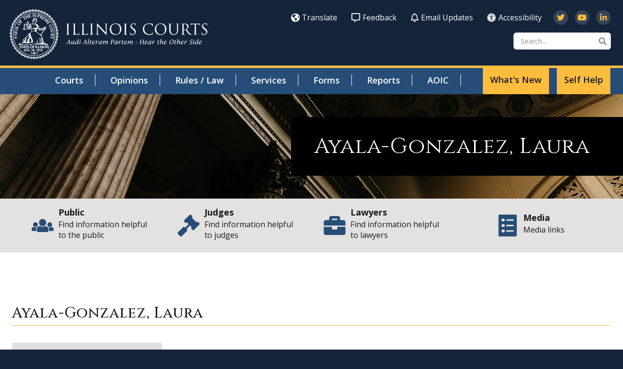

--- FILE ---
content_type: text/html; charset=utf-8
request_url: https://www.illinoiscourts.gov/justice/972/Laura-Ayala-Gonzalez/justice/
body_size: 50062
content:


<!doctype html>
<!--[if IE 9]><html class="lt-ie10" lang="en" > <![endif]-->
<html class="no-js" lang="en">

<head id="Head1"><title>
	 Ayala-Gonzalez,  Laura | State of Illinois Office of the Illinois Courts
</title>
<meta name="keywords" content="Illinois Courts" />
<meta name="description" content="[Plugin:~/views/courts/judge-detail.ascx]﻿" />
<meta property="og:type" content="website">
<meta property="og:site_name" content="Administrative Office of the Illinois Courts">
<meta property="og:title" content="Administrative Office of the Illinois Courts">
<meta property="og:description" content=" Administrative Office of the Illinois Courts contains Supreme, Appellate and Circuit Court information, including judges, and the opinions of the Supreme and Appellate Courts." />
<meta property="og:image" content="https://ilcourtsaudio.blob.core.windows.net/antilles-resources/resources/d590ff4d-7a34-4b61-9c6e-054a99284f8e/courts-og-image.jpg ">
<meta property="og:image:alt" content="Illinois Courts">
<meta property="og:locale" content="en_US" />
<meta property="og:url" content="https://www.illinoiscourts.gov/">

<script type='application/ld+json'> 
{
  "@context": "http://www.schema.org",
  "@type": ["WebSite", "LocalBusiness"],
  "name": "Administrative Office of the Illinois Courts",
  "alternateName": "Illinois Courts",
  "url": "https://www.illinoiscourts.gov/",
"description": " Administrative Office of the Illinois Courts contains Supreme, Appellate and Circuit Court information, including judges, and the opinions of the Supreme and Appellate Courts.",
  "logo": " https://ilcourtsaudio.blob.core.windows.net/antilles-resources/resources/78b4f313-0741-4665-a575-32fe7a373e11/il-courts-logo-200.png",
  "image": "https://ilcourtsaudio.blob.core.windows.net/antilles-resources/resources/d590ff4d-7a34-4b61-9c6e-054a99284f8e/courts-og-image.jpg",
  "telephone": " 217-726-5988",
  "maps": "https://goo.gl/maps/bQK1roxF6FB9Aiw27",
  "address": {
    	    "@type": "PostalAddress",
"addressCountry": "United States",
    	    "streetAddress": "3101 Old Jacksonville Road",
    	    "addressLocality": "Springfield",
    	    "addressRegion": "IL",
    	    "postalCode": "62704",
            "telephone" : "217-558-4490", 
     "geo": {
    "@type": "GeoCoordinates",
    "latitude": "39.787660221345845",
    "longitude": "-89.7125286269879"          }
          }
}
}}
</script>
<!-- Google tag (gtag.js) -->
<script async src="https://www.googletagmanager.com/gtag/js?id=G-H9JNJ7SCX8"></script>
<script>
  window.dataLayer = window.dataLayer || [];
  function gtag(){dataLayer.push(arguments);}
  gtag('js', new Date());

  gtag('config', 'G-H9JNJ7SCX8');
</script><meta name="google-site-verification" content="" /><meta name="msvalidate.01" content="D37F83595B3F111B96066F5A32B8B947" /><link rel="shortcut icon" href="/favicon.png" />
<link rel="apple-touch-icon" href="/apple-touch-icon.png" />
<link rel="msapplication-TileColor" content="#254d77" />
<link rel="msapplication-TileImage" href="/windows-tile-icon.png" />

<meta name="robots" content="index, follow" />
<meta name="googlebot" content="index, follow" />
<meta name="msnbot" content="index, follow" />
<meta name="teoma" content="index, follow" />


<script>
        (function (i, s, o, g, r, a, m) {
            i['GoogleAnalyticsObject'] = r; i[r] = i[r] || function () {
                (i[r].q = i[r].q || []).push(arguments)
            }, i[r].l = 1 * new Date(); a = s.createElement(o),
            m = s.getElementsByTagName(o)[0]; a.async = 1; a.src = g; m.parentNode.insertBefore(a, m)
        })(window, document, 'script', '//www.google-analytics.com/analytics.js', 'ga');

        ga('create', 'UA-197477230-1', 'illinoiscourts.gov');
        ga('send', 'pageview');
</script>

<!-- Google Tag Manager -->

<script>(function(w,d,s,l,i){w[l]=w[l]||[];w[l].push({'gtm.start':
new Date().getTime(),event:'gtm.js'});var f=d.getElementsByTagName(s)[0],
j=d.createElement(s),dl=l!='dataLayer'?'&l='+l:'';j.async=true;j.src=
'//www.googletagmanager.com/gtm.js?id='+i+dl;f.parentNode.insertBefore(j,f);
})(window,document,'script','dataLayer','GTM-KF9CVNC');</script>
<!-- End Google Tag Manager -->




<!-- css -->


<link rel="preconnect" href="https://fonts.googleapis.com">
<link rel="preconnect" href="https://fonts.gstatic.com" crossorigin>
<link href="https://fonts.googleapis.com/css2?family=Cinzel:wght@400;500;600;700;800;900&family=Open+Sans:ital,wght@0,300;0,400;0,500;0,600;0,700;0,800;1,300;1,400;1,500;1,600;1,700;1,800&display=swap" rel="stylesheet">

<link rel="stylesheet" href="https://cdnjs.cloudflare.com/ajax/libs/font-awesome/4.7.0/css/font-awesome.min.css">
<link rel="stylesheet" href="https://cdnjs.cloudflare.com/ajax/libs/font-awesome/5.9.0/css/all.min.css" integrity="sha512-q3eWabyZPc1XTCmF+8/LuE1ozpg5xxn7iO89yfSOd5/oKvyqLngoNGsx8jq92Y8eXJ/IRxQbEC+FGSYxtk2oiw==" crossorigin="anonymous" referrerpolicy="no-referrer" />


<link id="head_css_prodmain" rel="stylesheet" media="screen" href="/themes/ilcourts/assets/dist/css/main.min.css?v=01252026115226"></link>





<link id="head_css_prodsubpage" rel="stylesheet" media="screen" href="/themes/ilcourts/assets/dist/css/subpage.min.css?v=01252026115226"></link>

<meta charset="utf-8">
<meta http-equiv="X-UA-Compatible" content="IE=Edge,chrome=1">

<meta name="author" content="State of Illinois Office of the Illinois Courts">
<meta name="viewport" content="width=device-width, initial-scale=1.0">
<meta name="apple-mobile-web-app-title" content="State of Illinois Office of the Illinois Courts">

<!-- icons -->
<!-- Generate from https://realfavicongenerator.net/ -->
<link rel="apple-touch-icon" sizes="180x180" href="/themes/ilcourts/assets/dist/images/icons/apple-touch-icon.png">
<link rel="icon" type="image/png" sizes="32x32" href="/themes/ilcourts/assets/dist/images/icons/favicon-32x32.png">
<link rel="icon" type="image/png" sizes="16x16" href="/themes/ilcourts/assets/dist/images/icons/favicon-16x16.png">
<link rel="mask-icon" href="/themes/ilcourts/assets/dist/images/icons/safari-pinned-tab.svg" color="#5bbad5">
<link rel="shortcut icon" href="/themes/ilcourts/assets/dist/images/icons/favicon.png">
<meta name="msapplication-TileColor" content="#00aba9">
<meta name="msapplication-config" content="/themes/ilcourts/assets/dist/images/icons/browserconfig.xml">
<meta name="theme-color" content="#ffffff">

<!--[if lt IE 9]>
  <script src="//cdnjs.cloudflare.com/ajax/libs/html5shiv/3.7/html5shiv.js"></script>
<![endif]-->

<!-- font awesome -->
<!-- <script type="text/javascript">
  window.FontAwesomeConfig = { searchPseudoElements: true }
</script> -->
<!-- <script defer src="//use.fontawesome.com/releases/v5.0.6/js/all.js"></script> -->
</head>

<body id="body1" class="subpage subpage-wide justice">
  



<noscript><iframe src='https://www.googletagmanager.com/ns.html?id=" & GoogleGTMID & "' height='0' width='0' style='display:none;visibility:hidden'></iframe></noscript>


  

<!--[if lte IE 9]>
  <div class="ie-bar">
    <p>You are using an unsupported browser. Some web functions may not work correctly. <span><a href="http://browsehappy.com/" target="_blank">Please update your browser for the best user experience</a></span></p>
  </div>
<![endif]-->
  


  <form method="post" action="./" id="form1">
<div class="aspNetHidden">
<input type="hidden" name="__EVENTTARGET" id="__EVENTTARGET" value="" />
<input type="hidden" name="__EVENTARGUMENT" id="__EVENTARGUMENT" value="" />
<input type="hidden" name="__VIEWSTATE" id="__VIEWSTATE" value="/[base64]/dj0wMTI1MjAyNjExNTIyNh8CZ2QCCw8WBB8DBUEvdGhlbWVzL2lsY291cnRzL2Fzc2V0cy9kaXN0L2Nzcy9zdWJwYWdlLm1pbi5jc3M/[base64]/[base64]/[base64]/[base64]/[base64]/[base64]" />
</div>

<script type="text/javascript">
//<![CDATA[
var theForm = document.forms['form1'];
if (!theForm) {
    theForm = document.form1;
}
function __doPostBack(eventTarget, eventArgument) {
    if (!theForm.onsubmit || (theForm.onsubmit() != false)) {
        theForm.__EVENTTARGET.value = eventTarget;
        theForm.__EVENTARGUMENT.value = eventArgument;
        theForm.submit();
    }
}
//]]>
</script>


<script src="/WebResource.axd?d=NVlYJAC0uow_47DJygg0npkLWPUbE2xFhCW9o90_1G0mpgubBvzBPa7-dNoaiIgNrK_mecaWDOmzAy9RUhwxLqVBQuiCK8pMtzsIHYLfzck1&amp;t=638901356248157332" type="text/javascript"></script>


<script src="/ScriptResource.axd?d=ciikXuXFNqbSfck1rsAbJtdiynJozHsZykGnoxpCqJbNm022UEymI_uE6eFPz4ASabr4upHbPEWREt9HbxxFIj6FV6jylk6Ai2vM4maBB2NTu_Xe1no-6IRhrDij9dPQrXcBJOgBeRcQTqIhg9ZT_VHL8nKsiBfnyxyRVKZDynA1&amp;t=5c0e0825" type="text/javascript"></script>
<script src="/ScriptResource.axd?d=s7nnm99T5EcKSUeNNsA2dMx4th00J_t2kHFoFUN1DCJz3er_bdTaV8W-bUF7j0sdTC0nc26BsHMdpwBl_hEm-O-KgSY8C0JnMxLW2ZRE5ppDyImZIyF0TaylvLcthRe9oe7PlmBvINWyha75faoQJAlh1JnmuqEXvCDabsZBGY3Wa4VER8_5BX_sHpL3viDa0&amp;t=5c0e0825" type="text/javascript"></script>
<div class="aspNetHidden">

	<input type="hidden" name="__VIEWSTATEGENERATOR" id="__VIEWSTATEGENERATOR" value="66677877" />
</div>
    <script type="text/javascript">
//<![CDATA[
Sys.WebForms.PageRequestManager._initialize('ctl00$sm1', 'form1', [], [], [], 90, 'ctl00');
//]]>
</script>


    

<a class="skipcontent" href="#main" tabindex="0">Skip to Main Content</a>


<script type="text/javascript" src="/views/alerts/alerts.js" defer="defer"></script>
<link rel="stylesheet" type="text/css" href="/views/alerts/alerts.css">


<header class="primary" id="header">

  <div class="branding">
    
    <div id="header_brandingSP">
	
      <a href="/" aria-label="State of Illinois Office of the Illinois Courts"><span class="logo"></span></a>
    
</div>
  </div>

  <span class="nav-open" aria-label="Open Main Navigation" title="Open Main Navigation"></span>
  <span class="nav-close" aria-label="Close Main Navigation" title="Close Main Navigation"></span>

  <div class="nav-wrap">
    
    <nav class="nav-global" aria-label="Global Navigation" title="Global Navigation">
      <ul class="nav-global-list">

            
            <li><a href="/translate" target="_parent" class="translate"><span class="fas fa-globe-americas"></span>Translate</a></li>

            
        
            
            <li><a href="/feedback" target="_parent" class="translate"><span class="far fa-comment-alt"></span>Feedback</a></li>

            
        
            
            <li><a href="/email-lists/subscribe" target="_parent" class="translate"><span class="far fa-bell"></span>Email Updates</a></li>

            
        
            
            <li><a href="https://doit.illinois.gov/initiatives/accessibility/iitaa.html" target="_blank" class="translate"><i class="fa fa-universal-access" aria-hidden="true"></i>Accessibility</a></li>

            
        </ul>

      <ul class="social-links">
            
            <li><a href="https://twitter.com/illinoiscourts" target="new" aria-label="Follow us on Twitter" title="Follow us on Twitter"><span class="fab fa-twitter"></span></a></li>
            
        
            
            <li><a href="https://www.youtube.com/channel/UCBc2kE0mWb6XTXqQ6LnudLg" target="new" aria-label="Subscribe to our channel on YouTube" title="Subscribe to our channel on YouTube"><span class="fab fa-youtube"></span></a></li>
            
        
            
            <li><a href="https://www.linkedin.com/company/illinois-supreme-court/" target="new" aria-label="Follow us on LinkedIn" title="Follow us on LinkedIn"><span class="fab fa-linkedin-in"></span></a></li>
            
        </ul>

    </nav>
    <div id="header_search_pnlSearchBox" class="search-container" onkeypress="javascript:return WebForm_FireDefaultButton(event, &#39;header_search_btnSearch&#39;)">
	
  <label for="header_search_txtSearch" id="header_search_lblSearch" class="sr-only">Search</label>
  <input name="ctl00$header$search$txtSearch" type="text" id="header_search_txtSearch" placeholder="Search..." aria-label="Search" />
  <a id="header_search_btnSearch" class="btn-search" title="Click to Search" href="javascript:__doPostBack(&#39;ctl00$header$search$btnSearch&#39;,&#39;&#39;)"><span class="fa fa-search"></span><span class="sr-only">Search</span></a>

</div>
    <nav class="nav-primary" aria-label="Main Navigation" title="Main Navigation">
      <ul class="ul1">
	<li id="courts"  class="li1 first_child has_children"><a class="a1" tabindex='0'>Courts</a><ul class="ul2 is_child ">
	<li id="supreme-court" class="li2 first_child has_children is_child"><a id="mainnav-supreme-court" class="a2" href="/courts/supreme-court/">Supreme Court</a><ul class="ul3 is_child ">
	<li id="meet-the-justices" class="li3 first_child is_child"><a id="mainnav-meet-the-justices" class="a3" href="/courts/supreme-court/meet-the-justices/">Meet the Justices</a></li>
	<li id="docket" class="li3 is_child"><a id="mainnav-docket" class="a3" href="/courts/supreme-court/docket/">Docket & Briefs</a></li>
	<li id="orders-and-announcements" class="li3 is_child"><a id="mainnav-orders-and-announcements" class="a3" href="/courts/supreme-court/orders-and-announcements/">Orders and Announcements</a></li>
	<li id="oral-argument-audio-and-video" class="li3 is_child"><a id="mainnav-oral-argument-audio-and-video" class="a3" href="/courts/supreme-court/oral-argument-audio-and-video/">Oral Argument Audio and Video</a></li>
	<li id="anticipated-opinions" class="li3 is_child"><a id="mainnav-anticipated-opinions" class="a3" href="/courts/supreme-court/anticipated-opinions/">Anticipated Filing Dates and Opinions List</a></li>
	<li id="leave-to-appeal" class="li3 is_child"><a id="mainnav-leave-to-appeal" class="a3" href="/courts/supreme-court/leave-to-appeal/">Petition for Leave to Appeal Dispositions</a></li>
	<li id="committees-and-commissions" class="li3 is_child"><a id="mainnav-committees-and-commissions" class="a3" href="/courts/supreme-court/committees-and-commissions/">Committees and Commissions</a></li>
	<li id="committee-public-hearings" class="li3 is_child"><a id="mainnav-committee-public-hearings" class="a3" href="/courts/supreme-court/committee-public-hearings/">Rules Committee Public Hearings</a></li>
	<li id="fca32164-e0af-49a3-a4e1-fcdb8cf0e76a" class="li3 is_child"><a id="mainnav-fca32164-e0af-49a3-a4e1-fcdb8cf0e76a" class="a3" href="/eservices/attorney-licensure/">Attorney Licensure</a></li>
	<li id="54f7bbd6-dccb-42c1-b037-7401430b5354" class="li3 is_child"><a id="mainnav-54f7bbd6-dccb-42c1-b037-7401430b5354" class="a3" href="/eservices/certificate-of-registration-pursuant-to-supreme-court-rule-721">Certificate of Registration (Rule 721)</a></li>
	<li id="staff-and-contact-information" class="li3 is_child"><a id="mainnav-staff-and-contact-information" class="a3" href="/courts/supreme-court/staff-and-contact-information/">Staff and Contact Information</a></li>
	<li id="c4391f87-a5b2-447e-b186-9dffbf479efd" class="li3 is_child"><a id="mainnav-c4391f87-a5b2-447e-b186-9dffbf479efd" class="a3" href="https://www.illinoiscourts.gov/courts/supreme-court/supreme-court-library/" target="_blank">Supreme Court Library</a></li>
	<li id="supreme-court-courtroom-and-resources" class="li3 is_child"><a id="mainnav-supreme-court-courtroom-and-resources" class="a3" href="/courts/supreme-court/supreme-court-courtroom-and-resources/">Supreme Court Courtroom and Resources</a></li>
</ul>
</li>
	<li id="appellate-court" class="li2 has_children is_child"><a id="mainnav-appellate-court" class="a2" href="/courts/appellate-court/">Appellate Court</a><ul class="ul3 is_child ">
	<li id="e4af101c-6506-433c-8d33-37e68fe2c205" class="li3 first_child is_child"><a id="mainnav-e4af101c-6506-433c-8d33-37e68fe2c205" class="a3" href="/courts/circuit-court/chief-judges-and-administrative-staff/?t=appellate">Meet the Justices</a></li>
	<li id="districts-first-district" class="li3 is_child"><a id="mainnav-districts-first-district" class="a3" href="/courts/appellate-court/districts-first-district/">First District</a></li>
	<li id="districts-second-district" class="li3 is_child"><a id="mainnav-districts-second-district" class="a3" href="/courts/appellate-court/districts-second-district/">Second District</a></li>
	<li id="districts-third-district" class="li3 is_child"><a id="mainnav-districts-third-district" class="a3" href="/courts/appellate-court/districts-third-district/">Third District</a></li>
	<li id="districts-fourth-district" class="li3 is_child"><a id="mainnav-districts-fourth-district" class="a3" href="/courts/appellate-court/districts-fourth-district/">Fourth District</a></li>
	<li id="districts-fifth-district" class="li3 is_child"><a id="mainnav-districts-fifth-district" class="a3" href="/courts/appellate-court/districts-fifth-district/">Fifth District</a></li>
	<li id="workers-compensation" class="li3 is_child"><a id="mainnav-workers-compensation" class="a3" href="/courts/appellate-court/workers-compensation/">Workers' Compensation</a></li>
	<li id="oral-arguments-calendar" class="li3 is_child"><a id="mainnav-oral-arguments-calendar" class="a3" href="/courts/appellate-court/oral-arguments-calendar/">Oral Arguments Calendars</a></li>
	<li id="oral-argument-audio" class="li3 is_child"><a id="mainnav-oral-argument-audio" class="a3" href="/courts/appellate-court/oral-argument-audio/">Oral Argument Audio</a></li>
	<li id="appellate-clerks" class="li3 is_child"><a id="mainnav-appellate-clerks" class="a3" href="/courts/appellate-court/appellate-clerks/">Meet the Appellate Court Clerks</a></li>
	<li id="appellate-court-local-rules" class="li3 is_child"><a id="mainnav-appellate-court-local-rules" class="a3" href="/courts/appellate-court/appellate-court-local-rules/">Appellate Court Local Rules</a></li>
	<li id="appellate-court-districts-and-resources" class="li3 last_child is_child"><a id="mainnav-appellate-court-districts-and-resources" class="a3" href="/courts/appellate-court/appellate-court-districts-and-resources/">Appellate Court Districts and Resources</a></li>
</ul>
</li>
	<li id="circuit-court" class="li2 has_children is_child"><a id="mainnav-circuit-court" class="a2" href="/courts/circuit-court/">Circuit Court</a><ul class="ul3 is_child ">
	<li id="courts-circuit-court-chief-judges-and-administrative-staff" class="li3 first_child is_child"><a id="mainnav-courts-circuit-court-chief-judges-and-administrative-staff" class="a3" href="/courts/circuit-court/courts-circuit-court-chief-judges-and-administrative-staff/">Chief Judges and Administrative Staff</a></li>
	<li id="circuit-court-clerks" class="li3 is_child"><a id="mainnav-circuit-court-clerks" class="a3" href="/courts/circuit-court/circuit-court-clerks/">Circuit Court Clerks</a></li>
	<li id="jury-information" class="li3 is_child"><a id="mainnav-jury-information" class="a3" href="/courts/circuit-court/jury-information/">Jury Information</a></li>
	<li id="763455fd-ba8f-4194-a619-077047d9ce4a" class="li3 is_child"><a id="mainnav-763455fd-ba8f-4194-a619-077047d9ce4a" class="a3" href="/courts/additional-resources/chief-judges-and-administrative-staff/">Judicial Directory</a></li>
	<li id="8ced4a3c-9787-418e-9dda-4d388c43026e" class="li3 is_child"><a id="mainnav-8ced4a3c-9787-418e-9dda-4d388c43026e" class="a3" href="/eservices/Plead-and-Pay-Traffic">Plead and Pay Traffic / Conservation Tickets (e-Guilty)</a></li>
	<li id="illinois-circuit-court-statistical-reports" class="li3 is_child"><a id="mainnav-illinois-circuit-court-statistical-reports" class="a3" href="/courts/circuit-court/illinois-circuit-court-statistical-reports/">Circuit Court Statistical Dashboard</a></li>
	<li id="manual-on-recordkeeping" class="li3 is_child"><a id="mainnav-manual-on-recordkeeping" class="a3" href="/courts/circuit-court/manual-on-recordkeeping/">Manual on Recordkeeping</a></li>
	<li id="69c4ed7d-5d5f-41d9-843b-c8f5b57b4f57" class="li3 is_child"><a id="mainnav-69c4ed7d-5d5f-41d9-843b-c8f5b57b4f57" class="a3" href="/courts-directory/interactive-map">Circuit Courts and Resources</a></li>
</ul>
</li>
	<li id="additional-resources"  class="li2 has_children is_child"><a class="a2" tabindex='0'>Additional Resources</a><ul class="ul3 is_child ">
	<li id="9678a3c9-755f-4aad-8d01-fab52461e178" class="li3 first_child is_child"><a id="mainnav-9678a3c9-755f-4aad-8d01-fab52461e178" class="a3" href="/public/public-access-for-people-with-disabilities/">Access for People with Disabilities</a></li>
	<li id="76ec7f36-7b89-4c0d-9a08-80923f8118c3" class="li3 is_child"><a id="mainnav-76ec7f36-7b89-4c0d-9a08-80923f8118c3" class="a3" href="/courts/supreme-court/judicial-events/">Judicial Events</a></li>
	<li id="remote-proceedings" class="li3 is_child"><a id="mainnav-remote-proceedings" class="a3" href="/courts/additional-resources/remote-proceedings/">Remote Proceedings</a></li>
	<li id="high-profile-cases" class="li3 is_child"><a id="mainnav-high-profile-cases" class="a3" href="/courts/additional-resources/high-profile-cases/">High-Profile Cases</a></li>
	<li id="employment-opportunities" class="li3 is_child"><a id="mainnav-employment-opportunities" class="a3" href="/courts/additional-resources/employment-opportunities/">Employment Opportunities</a></li>
	<li id="1d417f9e-9cb3-449f-bbf7-49b06dc0ef07" class="li3 is_child"><a id="mainnav-1d417f9e-9cb3-449f-bbf7-49b06dc0ef07" class="a3" href="/documents-and-forms/employment-application">Probation Eligible Employment Application</a></li>
	<li id="procurement" class="li3 is_child"><a id="mainnav-procurement" class="a3" href="/courts/additional-resources/procurement/">Procurement Opportunities</a></li>
	<li id="holidays-and-closings" class="li3 is_child"><a id="mainnav-holidays-and-closings" class="a3" href="/courts/additional-resources/holidays-and-closings/">Holidays & Closings</a></li>
	<li id="chief-judges-and-administrative-staff" class="li3 is_child"><a id="mainnav-chief-judges-and-administrative-staff" class="a3" href="/courts/additional-resources/chief-judges-and-administrative-staff/">Judicial Directory</a></li>
	<li id="12f98875-cd95-4fbc-bd1c-9869b43732a9" class="li3 is_child"><a id="mainnav-12f98875-cd95-4fbc-bd1c-9869b43732a9" class="a3" href="/courts/supreme-court/supreme-and-appellate-court-policies-and-standards/">Judicial Branch Policies & Standards</a></li>
	<li id="b798f23a-b81b-4702-93bd-6dc28c5f684d" class="li3 is_child"><a id="mainnav-b798f23a-b81b-4702-93bd-6dc28c5f684d" class="a3" href="/courts/supreme-court/illinois-judicial-conference/">Illinois Judicial Conference</a></li>
	<li id="a9379b33-caa4-4a74-81d0-ccd6d7b183a6" class="li3 is_child"><a id="mainnav-a9379b33-caa4-4a74-81d0-ccd6d7b183a6" class="a3" href="https://www.ilosps.gov/" target="_blank">Office of Statewide Pretrial Services</a></li>
	<li id="pretrial-resources" class="li3 is_child"><a id="mainnav-pretrial-resources" class="a3" href="/courts/additional-resources/pretrial-resources/">Pretrial Data and Opinions</a></li>
</ul>
</li>
</ul>
</li>
	<li id="8b225af4-61c9-4bcc-9d91-8e21c4b8ba90" class="li1"><a id="mainnav-8b225af4-61c9-4bcc-9d91-8e21c4b8ba90" class="a1" href="/top-level-opinions/">Opinions</a></li>
	<li id="rules-law"  class="li1 has_children"><a class="a1" tabindex='0'>Rules / Law</a><ul class="ul2 is_child ">
	<li id="ea85d66f-7d99-496d-8757-f1ee6f8c34aa" class="li2 first_child is_child"><a id="mainnav-ea85d66f-7d99-496d-8757-f1ee6f8c34aa" class="a2" href="/rules-law/supreme-court-rules">Supreme Court Rules</a></li>
	<li id="227487ec-a7ba-4c60-828c-b1067bbab336" class="li2 is_child"><a id="mainnav-227487ec-a7ba-4c60-828c-b1067bbab336" class="a2" href="/rules/supreme-court-rules?a=viii">Illinois Rules of Professional Conduct of 2010</a></li>
	<li id="8364cc02-d934-43df-83a4-51a6c2b77e69" class="li2 is_child"><a id="mainnav-8364cc02-d934-43df-83a4-51a6c2b77e69" class="a2" href="/rules/supreme-court-rules?a=xi">Illinois Code of Judicial Conduct of 2023</a></li>
	<li id="9571fbcb-b666-43d1-835e-81cb78a3138d" class="li2 is_child"><a id="mainnav-9571fbcb-b666-43d1-835e-81cb78a3138d" class="a2" href="/courts/supreme-court/courts-supreme-court-illinois-rules-of-evidence/">Illinois Rules of Evidence</a></li>
	<li id="e27b0150-24c6-4a3d-a73d-13f3779747e7" class="li2 is_child"><a id="mainnav-e27b0150-24c6-4a3d-a73d-13f3779747e7" class="a2" href="/courts/appellate-court/appellate-court-local-rules/">Appellate Court Local Rules</a></li>
	<li id="ipi-jury-instructions" class="li2 is_child"><a id="mainnav-ipi-jury-instructions" class="a2" href="/rules-law/ipi-jury-instructions/">IPI Jury Instructions</a></li>
	<li id="170a84ac-75d8-4c80-ba0a-dcf596093f6e" class="li2 is_child"><a id="mainnav-170a84ac-75d8-4c80-ba0a-dcf596093f6e" class="a2" href="https://www.ilga.gov/Legislation/ILCS/Chapters" target="_blank">Illinois Compiled Statutes</a></li>
	<li id="5042ce18-9067-4bfb-94f2-8bf55eee53e9" class="li2 is_child"><a id="mainnav-5042ce18-9067-4bfb-94f2-8bf55eee53e9" class="a2" href="https://www.ilga.gov/agencies/JCAR/AdminCode" target="_blank">Administrative Code (JCAR)</a></li>
	<li id="7b216e51-ed4f-4bb2-a907-342eec450ebd" class="li2 is_child"><a id="mainnav-7b216e51-ed4f-4bb2-a907-342eec450ebd" class="a2" href="https://www.ilbaradmissions.org/getpdfform.action?id=1100" target="_blank">Rules of Procedure (IBAB)</a></li>
	<li id="ab8ac3f0-996d-4f85-8d50-9e2a2311d8d0" class="li2 is_child"><a id="mainnav-ab8ac3f0-996d-4f85-8d50-9e2a2311d8d0" class="a2" href="https://lrb.ilga.gov/Commission/lrb/conmain.htm" target="_blank">Illinois Constitution</a></li>
	<li id="a2b3f9bc-5351-400e-a5d3-ed78c6be492e" class="li2 is_child"><a id="mainnav-a2b3f9bc-5351-400e-a5d3-ed78c6be492e" class="a2" href="https://constitution.congress.gov/constitution/" target="_blank">U.S. Constitution</a></li>
</ul>
</li>
	<li id="eservices" class="li1 has_children"><a id="mainnav-eservices" class="a1" href="/eservices/">Services</a><ul class="ul2 is_child ">
	<li id="plead-and-pay-traffic" class="li2 first_child is_child"><a id="mainnav-plead-and-pay-traffic" class="a2" href="/eservices/plead-and-pay-traffic/">Illinois e-Court Initiatives</a></li>
	<li id="e59cc0ce-46b1-4074-95ac-4ef56589b8b5" class="li2 is_child"><a id="mainnav-e59cc0ce-46b1-4074-95ac-4ef56589b8b5" class="a2" href="https://researchil.tylerhost.net/CourtRecordsSearch/Home#/home" target="_blank">re:SearchIL (Statewide Document Repository)</a></li>
	<li id="efileil" class="li2 is_child"><a id="mainnav-efileil" class="a2" href="/eservices/efileil/">eFileIL (Statewide e-filing)</a></li>
	<li id="certificate-of-registration-pursuant-to-supreme-court-rule-721" class="li2 is_child"><a id="mainnav-certificate-of-registration-pursuant-to-supreme-court-rule-721" class="a2" href="/eservices/certificate-of-registration-pursuant-to-supreme-court-rule-721/">Certificate of Registration (Rule 721)</a></li>
	<li id="pro-bono-program" class="li2 is_child"><a id="mainnav-pro-bono-program" class="a2" href="/eservices/pro-bono-program/">Volunteer Pro Bono Program for Criminal Appeals</a></li>
	<li id="child-protection-and-illinois-courts-court-improvement-program-cip" class="li2 is_child"><a id="mainnav-child-protection-and-illinois-courts-court-improvement-program-cip" class="a2" href="/eservices/child-protection-and-illinois-courts-court-improvement-program-cip/">Court Improvement Program (CIP)</a></li>
	<li id="d9c8a923-89ed-4396-b603-2712fa6d67fa" class="li2 is_child"><a id="mainnav-d9c8a923-89ed-4396-b603-2712fa6d67fa" class="a2" href="/probation-programs">Probation and Pretrial Practices</a></li>
	<li id="statement-of-economic-interest" class="li2 is_child"><a id="mainnav-statement-of-economic-interest" class="a2" href="/eservices/statement-of-economic-interest/">Statement of Economic Interest Forms</a></li>
	<li id="attorney-licensure" class="li2 is_child"><a id="mainnav-attorney-licensure" class="a2" href="/eservices/attorney-licensure/">Attorney Licensure</a></li>
	<li id="attorney-bar-matters" class="li2 is_child"><a id="mainnav-attorney-bar-matters" class="a2" href="/eservices/attorney-bar-matters/">Bar Admission Ceremonies</a></li>
	<li id="e75bde0c-e516-4b2c-80b1-871734b21f9d" class="li2 is_child"><a id="mainnav-e75bde0c-e516-4b2c-80b1-871734b21f9d" class="a2" href="/courts/supreme-court/supreme-court-library/">Supreme Court Library</a></li>
</ul>
</li>
	<li id="documents-and-forms" class="li1 has_children"><a id="mainnav-documents-and-forms" class="a1" href="/documents-and-forms/">Forms</a><ul class="ul2 is_child ">
	<li id="approved-forms" class="li2 first_child is_child"><a id="mainnav-approved-forms" class="a2" href="/documents-and-forms/approved-forms/">Approved Statewide Forms</a></li>
	<li id="uniform-mental-health-orders" class="li2 is_child"><a id="mainnav-uniform-mental-health-orders" class="a2" href="/documents-and-forms/uniform-mental-health-orders/">Uniform Mental Health Orders</a></li>
	<li id="forms-probation-reimbursement-invoice-voucher" class="li2 is_child"><a id="mainnav-forms-probation-reimbursement-invoice-voucher" class="a2" href="/documents-and-forms/forms-probation-reimbursement-invoice-voucher/">Probation Reimbursement Invoice Voucher</a></li>
	<li id="annual-certification-of-private-insurance-coverage-form" class="li2 is_child"><a id="mainnav-annual-certification-of-private-insurance-coverage-form" class="a2" href="/documents-and-forms/annual-certification-of-private-insurance-coverage-form/">Annual Certification of Private Insurance Coverage</a></li>
	<li id="employment-application" class="li2 is_child"><a id="mainnav-employment-application" class="a2" href="/documents-and-forms/employment-application/">Probation Eligible Employment Application</a></li>
	<li id="speaking-engagement-request-form" class="li2 is_child"><a id="mainnav-speaking-engagement-request-form" class="a2" href="/documents-and-forms/speaking-engagement-request-form/">Judicial Speakers Bureau Request Form</a></li>
	<li id="state-c-10-travel-voucher-form" class="li2 is_child"><a id="mainnav-state-c-10-travel-voucher-form" class="a2" href="/documents-and-forms/state-c-10-travel-voucher-form/">State C-10 Travel Voucher Form</a></li>
	<li id="f405e5a8-41aa-40a5-96fd-355591751a7e" class="li2 is_child"><a id="mainnav-f405e5a8-41aa-40a5-96fd-355591751a7e" class="a2" href="https://ilcourtsaudio.blob.core.windows.net/antilles-resources/resources/b0377255-a5e8-4c75-af0b-65925622d97b/Judicial Branch Employment Application.pdf" target="_blank">Judicial Branch Application for Employment</a></li>
	<li id="e71da2cf-24d8-4cf9-b452-34f8e8a3b642" class="li2 is_child"><a id="mainnav-e71da2cf-24d8-4cf9-b452-34f8e8a3b642" class="a2" href="/eservices/uniform-citation-forms">Uniform Citation Forms</a></li>
	<li id="9a888a42-caa1-4f6a-a797-850a5434e476" class="li2 is_child"><a id="mainnav-9a888a42-caa1-4f6a-a797-850a5434e476" class="a2" href="/documents-and-forms/">Court Forms Hub</a></li>
	<li id="emergency-courthouse-and-building-closure" class="li2 is_child"><a id="mainnav-emergency-courthouse-and-building-closure" class="a2" href="/documents-and-forms/emergency-courthouse-and-building-closure/">Emergency Closing Policy and Procedures</a></li>
	<li id="representation-by-law-students-graduates-711-forms" class="li2 is_child"><a id="mainnav-representation-by-law-students-graduates-711-forms" class="a2" href="/documents-and-forms/representation-by-law-students-graduates-711-forms/">Representation by Law Students / Graduates (Rule 711)</a></li>
	<li id="forms-judicial-request-for-removal-of-personal-information" class="li2 is_child"><a id="mainnav-forms-judicial-request-for-removal-of-personal-information" class="a2" href="/documents-and-forms/forms-judicial-request-for-removal-of-personal-information/">Judicial Request for Removal of Personal Information</a></li>
	<li id="firearms-restraining-order-forms" class="li2 is_child"><a id="mainnav-firearms-restraining-order-forms" class="a2" href="/documents-and-forms/firearms-restraining-order-forms/">Firearms Restraining Order Forms</a></li>
	<li id="b100c08a-633c-4d63-9386-9ede0b77758b" class="li2 is_child"><a id="mainnav-b100c08a-633c-4d63-9386-9ede0b77758b" class="a2" href="https://ilcourtsaudio.blob.core.windows.net/antilles-resources/resources/0e5fff82-c135-4558-aae1-c0bb7345f0c2/Judgment_Sentence_to_DOC.pdf" target="_blank">Sentencing Judgment Order to IDOC Form</a></li>
	<li id="civil-no-contact-and-stalking-no-contact-orders" class="li2 is_child"><a id="mainnav-civil-no-contact-and-stalking-no-contact-orders" class="a2" href="/documents-and-forms/civil-no-contact-and-stalking-no-contact-orders/">Civil No Contact and Stalking No Contact Orders</a></li>
	<li id="96c4e019-1854-4086-9082-9a4a385d726e" class="li2 is_child"><a id="mainnav-96c4e019-1854-4086-9082-9a4a385d726e" class="a2" href="/public/public-access-for-people-with-disabilities/">Access for People with Disabilities</a></li>
</ul>
</li>
	<li id="reports" class="li1 has_children"><a id="mainnav-reports" class="a1" href="/reports/">Reports</a><ul class="ul2 is_child ">
	<li id="annual-report-illinois-courts" class="li2 first_child is_child"><a id="mainnav-annual-report-illinois-courts" class="a2" href="/reports/annual-report-illinois-courts/">Annual Report of the Illinois Courts</a></li>
	<li id="reports-circuit-court-civil-criminal-and-traffic-assessment-reports" class="li2 is_child"><a id="mainnav-reports-circuit-court-civil-criminal-and-traffic-assessment-reports" class="a2" href="/reports/reports-circuit-court-civil-criminal-and-traffic-assessment-reports/">Circuit Civil, Criminal and Traffic Assessment Reports</a></li>
	<li id="f457e63e-de16-4ae0-b079-c653d86bd396" class="li2 is_child"><a id="mainnav-f457e63e-de16-4ae0-b079-c653d86bd396" class="a2" href="https://ilcourtsaudio.blob.core.windows.net/antilles-resources/resources/cbe12922-0fc6-4af0-a1d8-352337d28f7d/2026-2028 Strategic Agenda.pdf" target="_blank">Illinois Judicial Branch Strategic Agenda</a></li>
	<li id="annual-report-to-the-general-assembly" class="li2 is_child"><a id="mainnav-annual-report-to-the-general-assembly" class="a2" href="/reports/annual-report-to-the-general-assembly/">Annual Reports to the General Assembly</a></li>
	<li id="-court-annexed-mandatory-arbitration" class="li2 is_child"><a id="mainnav--court-annexed-mandatory-arbitration" class="a2" href="/reports/-court-annexed-mandatory-arbitration/">Mandatory Arbitration Reports</a></li>
	<li id="a354100d-83f5-4fe5-a967-bca05ba4bdb9" class="li2 is_child"><a id="mainnav-a354100d-83f5-4fe5-a967-bca05ba4bdb9" class="a2" href="https://ilcourtsaudio.blob.core.windows.net/antilles-resources/resources/6228d82a-c843-4211-adfa-02a6171655a9/2023_Statutory_Court_Fee_Task_Force_Report.pdf" target="_blank">2023 Statutory Court Fee Task Force Report</a></li>
	<li id="9abb1a02-064a-4db9-8adf-b45979832d6f" class="li2 is_child"><a id="mainnav-9abb1a02-064a-4db9-8adf-b45979832d6f" class="a2" href="https://ilcourtsaudio.blob.core.windows.net/antilles-resources/resources/808e589a-5842-493c-8666-91685c002985/Strategic Agenda Operational Plan 2026.pdf" target="_blank">Strategic Agenda Operational Plan</a></li>
	<li id="e0d8fc1b-0ec3-4593-bad3-2a426dace630" class="li2 is_child"><a id="mainnav-e0d8fc1b-0ec3-4593-bad3-2a426dace630" class="a2" href="/Resources/5837def4-c1ab-48d4-9bdf-32bab2862fb3/2015_User_Survey.pdf" target="_blank">Results of 2015 Circuit Court User Survey </a></li>
	<li id="425b5a8d-e81d-4277-b520-92816c280151" class="li2 is_child"><a id="mainnav-425b5a8d-e81d-4277-b520-92816c280151" class="a2" href="https://www.illinoiscourts.gov/report/IL_Supreme_Court_Commission_on_Access_Justice_Strategic_Plan_23-28/?page=1" target="_blank">Access to Justice Commission's Strategic Plan</a></li>
	<li id="853bfb15-4364-444a-ab08-afc53c90a408" class="li2 is_child"><a id="mainnav-853bfb15-4364-444a-ab08-afc53c90a408" class="a2" href="/courts/circuit-court/illinois-circuit-court-statistical-reports">Illinois Circuit Court Statistical Reports</a></li>
	<li id="5c832d29-e13c-4648-80ce-d3197a92c0f5" class="li2 is_child"><a id="mainnav-5c832d29-e13c-4648-80ce-d3197a92c0f5" class="a2" href="/Resources/d0fb13e1-a13c-450d-bdce-77aacf3d3457/MH_Justice_Cook_County_Bond_Court.pdf" target="_blank">Mental Health and Justice in Cook County Bond Courts</a></li>
	<li id="1142d20f-6891-475a-940d-3727c1f64648" class="li2 is_child"><a id="mainnav-1142d20f-6891-475a-940d-3727c1f64648" class="a2" href="https://ilcourtsaudio.blob.core.windows.net/antilles-resources/resources/068d653e-7483-401b-b2b6-9fb3ccf5a636/Preliminary Report Pretrial Practices Data Oversight Board.pdf" target="_blank">Pretrial Practices Data Oversight Board Preliminary Report</a></li>
</ul>
</li>
	<li id="aoic" class="li1 has_children"><a id="mainnav-aoic" class="a1" href="/aoic/">AOIC</a><ul class="ul2 is_child ">
	<li id="executive-division" class="li2 first_child is_child"><a id="mainnav-executive-division" class="a2" href="/aoic/executive-division/">Executive Office</a></li>
	<li id="access-to-justice" class="li2 is_child"><a id="mainnav-access-to-justice" class="a2" href="/aoic/access-to-justice/">Access to Justice Division</a></li>
	<li id="administrative-services-division" class="li2 is_child"><a id="mainnav-administrative-services-division" class="a2" href="/aoic/administrative-services-division/">Administrative Services Division</a></li>
	<li id="communications" class="li2 is_child"><a id="mainnav-communications" class="a2" href="/aoic/communications/">Communications Division</a></li>
	<li id="courts-children-families-division" class="li2 is_child"><a id="mainnav-courts-children-families-division" class="a2" href="/aoic/courts-children-families-division/">Courts, Children and Families Division</a></li>
	<li id="court-services-division" class="li2 is_child"><a id="mainnav-court-services-division" class="a2" href="/aoic/court-services-division/">Court Services Division</a></li>
	<li id="human-resources" class="li2 is_child"><a id="mainnav-human-resources" class="a2" href="/aoic/human-resources/">Human Resources Division</a></li>
	<li id="illinois-judicial-college" class="li2 is_child"><a id="mainnav-illinois-judicial-college" class="a2" href="/aoic/illinois-judicial-college/">Judicial College Division</a></li>
	<li id="jmis" class="li2 is_child"><a id="mainnav-jmis" class="a2" href="/aoic/jmis/">Judicial Management Information Services Division (IT)</a></li>
	<li id="probation-services-division" class="li2 is_child"><a id="mainnav-probation-services-division" class="a2" href="/aoic/probation-services-division/">Probation Services Division</a></li>
	<li id="contact" class="li2 is_child"><a id="mainnav-contact" class="a2" href="/aoic/contact/">Contact</a></li>
</ul>
</li>
	<li id="86d3a36b-8812-4528-8eee-085909cdbbef" class="li1"><a id="mainnav-86d3a36b-8812-4528-8eee-085909cdbbef" class="a1" href="/self-help">Self Help</a></li>
	<li id="whats-new" class="li1"><a id="mainnav-whats-new" class="a1" href="/whats-new/">What's New</a></li>
</ul>






      
    </nav>
  </div>
</header>


    <section class="banner" aria-label=" Ayala-Gonzalez,  Laura">
      
      <span class="page-title"> Ayala-Gonzalez,  Laura</span>
    </section>

    <main role="main" id="main">
      <section class="nav-quick" aria-label="Quick Nav Information">  
        <nav class="nav-quick" aria-label="Main Quick Navigation">
          
  <ul class="no-bullet">
            
            <li>
  <a href="/public" target="_parent">
    <span class="icon" style="background-image: url('/images/lists/1955/icn-public.svg')"></span>
    <span class="icon-hover" style="background-image: url('/images/lists/1956/icn-public-over.svg')"></span>
    <div class="inner">
      <strong>Public</strong>
      <span class="description">Find information helpful to the public</span>
    </div>
  </a>
</li>
            
        
            
            <li>
  <a href="/judges/" target="_parent">
    <span class="icon" style="background-image: url('/images/lists/1961/icn-judges.svg')"></span>
    <span class="icon-hover" style="background-image: url('/images/lists/1962/icn-judges-over.svg')"></span>
    <div class="inner">
      <strong>Judges</strong>
      <span class="description">Find information helpful to judges</span>
    </div>
  </a>
</li>
            
        
            
            <li>
  <a href="/attorneys" target="_parent">
    <span class="icon" style="background-image: url('/images/lists/1967/icn-attorneys.svg')"></span>
    <span class="icon-hover" style="background-image: url('/images/lists/1968/icn-attorneys-over.svg')"></span>
    <div class="inner">
      <strong>Lawyers</strong>
      <span class="description">Find information helpful to lawyers</span>
    </div>
  </a>
</li>
            
        
            
            <li>
  <a href="/media" target="_parent">
    <span class="icon" style="background-image: url('/images/lists/1973/icn-media.svg')"></span>
    <span class="icon-hover" style="background-image: url('/images/lists/1974/icn-media-over.svg')"></span>
    <div class="inner">
      <strong>Media</strong>
      <span class="description">Media links</span>
    </div>
  </a>
</li>
            
          </ul>


        </nav>
      </section>
      <div class="wrap-content">
        
<ul class="breadcrumb">
    <li>Justice</li>
</ul>
        <article class="main-content">
          <h1 class="page-title sr-only"> Ayala-Gonzalez,  Laura <span class="sr-only"> | State of Illinois Office of the Illinois Courts</span></h1>
          <p>

<div class="justices-detail">
  <h2> Ayala-Gonzalez,  Laura</h2>
  <div class="photo">
    <img id="ctl04_imgJudge" onerror="this.onerror = null; this.src=&quot;/themes/ilcourts/assets/dist/images/justice.jpg&quot;" src="/resources//" />
  </div>
  <div class="details">
    <ul class="no-bullet location">
      <li>
        <strong>Title: </strong>Circuit: At Large
      </li><li>
        <strong>District: </strong>1
      </li><li>
        <strong>Circuit: </strong>Cook County
      </li><li>
        
      </li>
    </ul>
    <div class="bio">
      
    </div>
  </div>
</div>﻿</p>
          
        </article>
      </div>

      

    </main>

    

<!--footer-->
<footer class="primary">
  <div class="footer-inner">
    
      <nav class="nav-tertiary" aria-label="Footer Navigation">
        <h2 class="sr-only">Site Navigation</h2>
        <ul class="ul1">
	<li id="courts"  class="li1 first_child has_children"><a class="a1" tabindex='0'>Courts</a><ul class="ul2 is_child ">
	<li id="supreme-court" class="li2 first_child has_children is_child"><a id="mainnav-supreme-court" class="a2" href="/courts/supreme-court/">Supreme Court</a><ul class="ul3 is_child ">
	<li id="meet-the-justices" class="li3 first_child is_child"><a id="mainnav-meet-the-justices" class="a3" href="/courts/supreme-court/meet-the-justices/">Meet the Justices</a></li>
	<li id="docket" class="li3 is_child"><a id="mainnav-docket" class="a3" href="/courts/supreme-court/docket/">Docket & Briefs</a></li>
	<li id="orders-and-announcements" class="li3 is_child"><a id="mainnav-orders-and-announcements" class="a3" href="/courts/supreme-court/orders-and-announcements/">Orders and Announcements</a></li>
	<li id="oral-argument-audio-and-video" class="li3 is_child"><a id="mainnav-oral-argument-audio-and-video" class="a3" href="/courts/supreme-court/oral-argument-audio-and-video/">Oral Argument Audio and Video</a></li>
	<li id="anticipated-opinions" class="li3 is_child"><a id="mainnav-anticipated-opinions" class="a3" href="/courts/supreme-court/anticipated-opinions/">Anticipated Filing Dates and Opinions List</a></li>
	<li id="leave-to-appeal" class="li3 is_child"><a id="mainnav-leave-to-appeal" class="a3" href="/courts/supreme-court/leave-to-appeal/">Petition for Leave to Appeal Dispositions</a></li>
	<li id="committees-and-commissions" class="li3 is_child"><a id="mainnav-committees-and-commissions" class="a3" href="/courts/supreme-court/committees-and-commissions/">Committees and Commissions</a></li>
	<li id="committee-public-hearings" class="li3 is_child"><a id="mainnav-committee-public-hearings" class="a3" href="/courts/supreme-court/committee-public-hearings/">Rules Committee Public Hearings</a></li>
	<li id="fca32164-e0af-49a3-a4e1-fcdb8cf0e76a" class="li3 is_child"><a id="mainnav-fca32164-e0af-49a3-a4e1-fcdb8cf0e76a" class="a3" href="/eservices/attorney-licensure/">Attorney Licensure</a></li>
	<li id="54f7bbd6-dccb-42c1-b037-7401430b5354" class="li3 is_child"><a id="mainnav-54f7bbd6-dccb-42c1-b037-7401430b5354" class="a3" href="/eservices/certificate-of-registration-pursuant-to-supreme-court-rule-721">Certificate of Registration (Rule 721)</a></li>
	<li id="staff-and-contact-information" class="li3 is_child"><a id="mainnav-staff-and-contact-information" class="a3" href="/courts/supreme-court/staff-and-contact-information/">Staff and Contact Information</a></li>
	<li id="c4391f87-a5b2-447e-b186-9dffbf479efd" class="li3 is_child"><a id="mainnav-c4391f87-a5b2-447e-b186-9dffbf479efd" class="a3" href="https://www.illinoiscourts.gov/courts/supreme-court/supreme-court-library/" target="_blank">Supreme Court Library</a></li>
	<li id="supreme-court-courtroom-and-resources" class="li3 is_child"><a id="mainnav-supreme-court-courtroom-and-resources" class="a3" href="/courts/supreme-court/supreme-court-courtroom-and-resources/">Supreme Court Courtroom and Resources</a></li>
</ul>
</li>
	<li id="appellate-court" class="li2 has_children is_child"><a id="mainnav-appellate-court" class="a2" href="/courts/appellate-court/">Appellate Court</a><ul class="ul3 is_child ">
	<li id="e4af101c-6506-433c-8d33-37e68fe2c205" class="li3 first_child is_child"><a id="mainnav-e4af101c-6506-433c-8d33-37e68fe2c205" class="a3" href="/courts/circuit-court/chief-judges-and-administrative-staff/?t=appellate">Meet the Justices</a></li>
	<li id="districts-first-district" class="li3 is_child"><a id="mainnav-districts-first-district" class="a3" href="/courts/appellate-court/districts-first-district/">First District</a></li>
	<li id="districts-second-district" class="li3 is_child"><a id="mainnav-districts-second-district" class="a3" href="/courts/appellate-court/districts-second-district/">Second District</a></li>
	<li id="districts-third-district" class="li3 is_child"><a id="mainnav-districts-third-district" class="a3" href="/courts/appellate-court/districts-third-district/">Third District</a></li>
	<li id="districts-fourth-district" class="li3 is_child"><a id="mainnav-districts-fourth-district" class="a3" href="/courts/appellate-court/districts-fourth-district/">Fourth District</a></li>
	<li id="districts-fifth-district" class="li3 is_child"><a id="mainnav-districts-fifth-district" class="a3" href="/courts/appellate-court/districts-fifth-district/">Fifth District</a></li>
	<li id="workers-compensation" class="li3 is_child"><a id="mainnav-workers-compensation" class="a3" href="/courts/appellate-court/workers-compensation/">Workers' Compensation</a></li>
	<li id="oral-arguments-calendar" class="li3 is_child"><a id="mainnav-oral-arguments-calendar" class="a3" href="/courts/appellate-court/oral-arguments-calendar/">Oral Arguments Calendars</a></li>
	<li id="oral-argument-audio" class="li3 is_child"><a id="mainnav-oral-argument-audio" class="a3" href="/courts/appellate-court/oral-argument-audio/">Oral Argument Audio</a></li>
	<li id="appellate-clerks" class="li3 is_child"><a id="mainnav-appellate-clerks" class="a3" href="/courts/appellate-court/appellate-clerks/">Meet the Appellate Court Clerks</a></li>
	<li id="appellate-court-local-rules" class="li3 is_child"><a id="mainnav-appellate-court-local-rules" class="a3" href="/courts/appellate-court/appellate-court-local-rules/">Appellate Court Local Rules</a></li>
	<li id="appellate-court-districts-and-resources" class="li3 last_child is_child"><a id="mainnav-appellate-court-districts-and-resources" class="a3" href="/courts/appellate-court/appellate-court-districts-and-resources/">Appellate Court Districts and Resources</a></li>
</ul>
</li>
	<li id="circuit-court" class="li2 has_children is_child"><a id="mainnav-circuit-court" class="a2" href="/courts/circuit-court/">Circuit Court</a><ul class="ul3 is_child ">
	<li id="courts-circuit-court-chief-judges-and-administrative-staff" class="li3 first_child is_child"><a id="mainnav-courts-circuit-court-chief-judges-and-administrative-staff" class="a3" href="/courts/circuit-court/courts-circuit-court-chief-judges-and-administrative-staff/">Chief Judges and Administrative Staff</a></li>
	<li id="circuit-court-clerks" class="li3 is_child"><a id="mainnav-circuit-court-clerks" class="a3" href="/courts/circuit-court/circuit-court-clerks/">Circuit Court Clerks</a></li>
	<li id="jury-information" class="li3 is_child"><a id="mainnav-jury-information" class="a3" href="/courts/circuit-court/jury-information/">Jury Information</a></li>
	<li id="763455fd-ba8f-4194-a619-077047d9ce4a" class="li3 is_child"><a id="mainnav-763455fd-ba8f-4194-a619-077047d9ce4a" class="a3" href="/courts/additional-resources/chief-judges-and-administrative-staff/">Judicial Directory</a></li>
	<li id="8ced4a3c-9787-418e-9dda-4d388c43026e" class="li3 is_child"><a id="mainnav-8ced4a3c-9787-418e-9dda-4d388c43026e" class="a3" href="/eservices/Plead-and-Pay-Traffic">Plead and Pay Traffic / Conservation Tickets (e-Guilty)</a></li>
	<li id="illinois-circuit-court-statistical-reports" class="li3 is_child"><a id="mainnav-illinois-circuit-court-statistical-reports" class="a3" href="/courts/circuit-court/illinois-circuit-court-statistical-reports/">Circuit Court Statistical Dashboard</a></li>
	<li id="manual-on-recordkeeping" class="li3 is_child"><a id="mainnav-manual-on-recordkeeping" class="a3" href="/courts/circuit-court/manual-on-recordkeeping/">Manual on Recordkeeping</a></li>
	<li id="69c4ed7d-5d5f-41d9-843b-c8f5b57b4f57" class="li3 is_child"><a id="mainnav-69c4ed7d-5d5f-41d9-843b-c8f5b57b4f57" class="a3" href="/courts-directory/interactive-map">Circuit Courts and Resources</a></li>
</ul>
</li>
	<li id="additional-resources"  class="li2 has_children is_child"><a class="a2" tabindex='0'>Additional Resources</a><ul class="ul3 is_child ">
	<li id="9678a3c9-755f-4aad-8d01-fab52461e178" class="li3 first_child is_child"><a id="mainnav-9678a3c9-755f-4aad-8d01-fab52461e178" class="a3" href="/public/public-access-for-people-with-disabilities/">Access for People with Disabilities</a></li>
	<li id="76ec7f36-7b89-4c0d-9a08-80923f8118c3" class="li3 is_child"><a id="mainnav-76ec7f36-7b89-4c0d-9a08-80923f8118c3" class="a3" href="/courts/supreme-court/judicial-events/">Judicial Events</a></li>
	<li id="remote-proceedings" class="li3 is_child"><a id="mainnav-remote-proceedings" class="a3" href="/courts/additional-resources/remote-proceedings/">Remote Proceedings</a></li>
	<li id="high-profile-cases" class="li3 is_child"><a id="mainnav-high-profile-cases" class="a3" href="/courts/additional-resources/high-profile-cases/">High-Profile Cases</a></li>
	<li id="employment-opportunities" class="li3 is_child"><a id="mainnav-employment-opportunities" class="a3" href="/courts/additional-resources/employment-opportunities/">Employment Opportunities</a></li>
	<li id="1d417f9e-9cb3-449f-bbf7-49b06dc0ef07" class="li3 is_child"><a id="mainnav-1d417f9e-9cb3-449f-bbf7-49b06dc0ef07" class="a3" href="/documents-and-forms/employment-application">Probation Eligible Employment Application</a></li>
	<li id="procurement" class="li3 is_child"><a id="mainnav-procurement" class="a3" href="/courts/additional-resources/procurement/">Procurement Opportunities</a></li>
	<li id="holidays-and-closings" class="li3 is_child"><a id="mainnav-holidays-and-closings" class="a3" href="/courts/additional-resources/holidays-and-closings/">Holidays & Closings</a></li>
	<li id="chief-judges-and-administrative-staff" class="li3 is_child"><a id="mainnav-chief-judges-and-administrative-staff" class="a3" href="/courts/additional-resources/chief-judges-and-administrative-staff/">Judicial Directory</a></li>
	<li id="12f98875-cd95-4fbc-bd1c-9869b43732a9" class="li3 is_child"><a id="mainnav-12f98875-cd95-4fbc-bd1c-9869b43732a9" class="a3" href="/courts/supreme-court/supreme-and-appellate-court-policies-and-standards/">Judicial Branch Policies & Standards</a></li>
	<li id="b798f23a-b81b-4702-93bd-6dc28c5f684d" class="li3 is_child"><a id="mainnav-b798f23a-b81b-4702-93bd-6dc28c5f684d" class="a3" href="/courts/supreme-court/illinois-judicial-conference/">Illinois Judicial Conference</a></li>
	<li id="a9379b33-caa4-4a74-81d0-ccd6d7b183a6" class="li3 is_child"><a id="mainnav-a9379b33-caa4-4a74-81d0-ccd6d7b183a6" class="a3" href="https://www.ilosps.gov/" target="_blank">Office of Statewide Pretrial Services</a></li>
	<li id="pretrial-resources" class="li3 is_child"><a id="mainnav-pretrial-resources" class="a3" href="/courts/additional-resources/pretrial-resources/">Pretrial Data and Opinions</a></li>
</ul>
</li>
</ul>
</li>
	<li id="8b225af4-61c9-4bcc-9d91-8e21c4b8ba90" class="li1"><a id="mainnav-8b225af4-61c9-4bcc-9d91-8e21c4b8ba90" class="a1" href="/top-level-opinions/">Opinions</a></li>
	<li id="rules-law"  class="li1 has_children"><a class="a1" tabindex='0'>Rules / Law</a><ul class="ul2 is_child ">
	<li id="ea85d66f-7d99-496d-8757-f1ee6f8c34aa" class="li2 first_child is_child"><a id="mainnav-ea85d66f-7d99-496d-8757-f1ee6f8c34aa" class="a2" href="/rules-law/supreme-court-rules">Supreme Court Rules</a></li>
	<li id="227487ec-a7ba-4c60-828c-b1067bbab336" class="li2 is_child"><a id="mainnav-227487ec-a7ba-4c60-828c-b1067bbab336" class="a2" href="/rules/supreme-court-rules?a=viii">Illinois Rules of Professional Conduct of 2010</a></li>
	<li id="8364cc02-d934-43df-83a4-51a6c2b77e69" class="li2 is_child"><a id="mainnav-8364cc02-d934-43df-83a4-51a6c2b77e69" class="a2" href="/rules/supreme-court-rules?a=xi">Illinois Code of Judicial Conduct of 2023</a></li>
	<li id="9571fbcb-b666-43d1-835e-81cb78a3138d" class="li2 is_child"><a id="mainnav-9571fbcb-b666-43d1-835e-81cb78a3138d" class="a2" href="/courts/supreme-court/courts-supreme-court-illinois-rules-of-evidence/">Illinois Rules of Evidence</a></li>
	<li id="e27b0150-24c6-4a3d-a73d-13f3779747e7" class="li2 is_child"><a id="mainnav-e27b0150-24c6-4a3d-a73d-13f3779747e7" class="a2" href="/courts/appellate-court/appellate-court-local-rules/">Appellate Court Local Rules</a></li>
	<li id="ipi-jury-instructions" class="li2 is_child"><a id="mainnav-ipi-jury-instructions" class="a2" href="/rules-law/ipi-jury-instructions/">IPI Jury Instructions</a></li>
	<li id="170a84ac-75d8-4c80-ba0a-dcf596093f6e" class="li2 is_child"><a id="mainnav-170a84ac-75d8-4c80-ba0a-dcf596093f6e" class="a2" href="https://www.ilga.gov/Legislation/ILCS/Chapters" target="_blank">Illinois Compiled Statutes</a></li>
	<li id="5042ce18-9067-4bfb-94f2-8bf55eee53e9" class="li2 is_child"><a id="mainnav-5042ce18-9067-4bfb-94f2-8bf55eee53e9" class="a2" href="https://www.ilga.gov/agencies/JCAR/AdminCode" target="_blank">Administrative Code (JCAR)</a></li>
	<li id="7b216e51-ed4f-4bb2-a907-342eec450ebd" class="li2 is_child"><a id="mainnav-7b216e51-ed4f-4bb2-a907-342eec450ebd" class="a2" href="https://www.ilbaradmissions.org/getpdfform.action?id=1100" target="_blank">Rules of Procedure (IBAB)</a></li>
	<li id="ab8ac3f0-996d-4f85-8d50-9e2a2311d8d0" class="li2 is_child"><a id="mainnav-ab8ac3f0-996d-4f85-8d50-9e2a2311d8d0" class="a2" href="https://lrb.ilga.gov/Commission/lrb/conmain.htm" target="_blank">Illinois Constitution</a></li>
	<li id="a2b3f9bc-5351-400e-a5d3-ed78c6be492e" class="li2 is_child"><a id="mainnav-a2b3f9bc-5351-400e-a5d3-ed78c6be492e" class="a2" href="https://constitution.congress.gov/constitution/" target="_blank">U.S. Constitution</a></li>
</ul>
</li>
	<li id="eservices" class="li1 has_children"><a id="mainnav-eservices" class="a1" href="/eservices/">Services</a><ul class="ul2 is_child ">
	<li id="plead-and-pay-traffic" class="li2 first_child is_child"><a id="mainnav-plead-and-pay-traffic" class="a2" href="/eservices/plead-and-pay-traffic/">Illinois e-Court Initiatives</a></li>
	<li id="e59cc0ce-46b1-4074-95ac-4ef56589b8b5" class="li2 is_child"><a id="mainnav-e59cc0ce-46b1-4074-95ac-4ef56589b8b5" class="a2" href="https://researchil.tylerhost.net/CourtRecordsSearch/Home#/home" target="_blank">re:SearchIL (Statewide Document Repository)</a></li>
	<li id="efileil" class="li2 is_child"><a id="mainnav-efileil" class="a2" href="/eservices/efileil/">eFileIL (Statewide e-filing)</a></li>
	<li id="certificate-of-registration-pursuant-to-supreme-court-rule-721" class="li2 is_child"><a id="mainnav-certificate-of-registration-pursuant-to-supreme-court-rule-721" class="a2" href="/eservices/certificate-of-registration-pursuant-to-supreme-court-rule-721/">Certificate of Registration (Rule 721)</a></li>
	<li id="pro-bono-program" class="li2 is_child"><a id="mainnav-pro-bono-program" class="a2" href="/eservices/pro-bono-program/">Volunteer Pro Bono Program for Criminal Appeals</a></li>
	<li id="child-protection-and-illinois-courts-court-improvement-program-cip" class="li2 is_child"><a id="mainnav-child-protection-and-illinois-courts-court-improvement-program-cip" class="a2" href="/eservices/child-protection-and-illinois-courts-court-improvement-program-cip/">Court Improvement Program (CIP)</a></li>
	<li id="d9c8a923-89ed-4396-b603-2712fa6d67fa" class="li2 is_child"><a id="mainnav-d9c8a923-89ed-4396-b603-2712fa6d67fa" class="a2" href="/probation-programs">Probation and Pretrial Practices</a></li>
	<li id="statement-of-economic-interest" class="li2 is_child"><a id="mainnav-statement-of-economic-interest" class="a2" href="/eservices/statement-of-economic-interest/">Statement of Economic Interest Forms</a></li>
	<li id="attorney-licensure" class="li2 is_child"><a id="mainnav-attorney-licensure" class="a2" href="/eservices/attorney-licensure/">Attorney Licensure</a></li>
	<li id="attorney-bar-matters" class="li2 is_child"><a id="mainnav-attorney-bar-matters" class="a2" href="/eservices/attorney-bar-matters/">Bar Admission Ceremonies</a></li>
	<li id="e75bde0c-e516-4b2c-80b1-871734b21f9d" class="li2 is_child"><a id="mainnav-e75bde0c-e516-4b2c-80b1-871734b21f9d" class="a2" href="/courts/supreme-court/supreme-court-library/">Supreme Court Library</a></li>
</ul>
</li>
	<li id="documents-and-forms" class="li1 has_children"><a id="mainnav-documents-and-forms" class="a1" href="/documents-and-forms/">Forms</a><ul class="ul2 is_child ">
	<li id="approved-forms" class="li2 first_child is_child"><a id="mainnav-approved-forms" class="a2" href="/documents-and-forms/approved-forms/">Approved Statewide Forms</a></li>
	<li id="uniform-mental-health-orders" class="li2 is_child"><a id="mainnav-uniform-mental-health-orders" class="a2" href="/documents-and-forms/uniform-mental-health-orders/">Uniform Mental Health Orders</a></li>
	<li id="forms-probation-reimbursement-invoice-voucher" class="li2 is_child"><a id="mainnav-forms-probation-reimbursement-invoice-voucher" class="a2" href="/documents-and-forms/forms-probation-reimbursement-invoice-voucher/">Probation Reimbursement Invoice Voucher</a></li>
	<li id="annual-certification-of-private-insurance-coverage-form" class="li2 is_child"><a id="mainnav-annual-certification-of-private-insurance-coverage-form" class="a2" href="/documents-and-forms/annual-certification-of-private-insurance-coverage-form/">Annual Certification of Private Insurance Coverage</a></li>
	<li id="employment-application" class="li2 is_child"><a id="mainnav-employment-application" class="a2" href="/documents-and-forms/employment-application/">Probation Eligible Employment Application</a></li>
	<li id="speaking-engagement-request-form" class="li2 is_child"><a id="mainnav-speaking-engagement-request-form" class="a2" href="/documents-and-forms/speaking-engagement-request-form/">Judicial Speakers Bureau Request Form</a></li>
	<li id="state-c-10-travel-voucher-form" class="li2 is_child"><a id="mainnav-state-c-10-travel-voucher-form" class="a2" href="/documents-and-forms/state-c-10-travel-voucher-form/">State C-10 Travel Voucher Form</a></li>
	<li id="f405e5a8-41aa-40a5-96fd-355591751a7e" class="li2 is_child"><a id="mainnav-f405e5a8-41aa-40a5-96fd-355591751a7e" class="a2" href="https://ilcourtsaudio.blob.core.windows.net/antilles-resources/resources/b0377255-a5e8-4c75-af0b-65925622d97b/Judicial Branch Employment Application.pdf" target="_blank">Judicial Branch Application for Employment</a></li>
	<li id="e71da2cf-24d8-4cf9-b452-34f8e8a3b642" class="li2 is_child"><a id="mainnav-e71da2cf-24d8-4cf9-b452-34f8e8a3b642" class="a2" href="/eservices/uniform-citation-forms">Uniform Citation Forms</a></li>
	<li id="9a888a42-caa1-4f6a-a797-850a5434e476" class="li2 is_child"><a id="mainnav-9a888a42-caa1-4f6a-a797-850a5434e476" class="a2" href="/documents-and-forms/">Court Forms Hub</a></li>
	<li id="emergency-courthouse-and-building-closure" class="li2 is_child"><a id="mainnav-emergency-courthouse-and-building-closure" class="a2" href="/documents-and-forms/emergency-courthouse-and-building-closure/">Emergency Closing Policy and Procedures</a></li>
	<li id="representation-by-law-students-graduates-711-forms" class="li2 is_child"><a id="mainnav-representation-by-law-students-graduates-711-forms" class="a2" href="/documents-and-forms/representation-by-law-students-graduates-711-forms/">Representation by Law Students / Graduates (Rule 711)</a></li>
	<li id="forms-judicial-request-for-removal-of-personal-information" class="li2 is_child"><a id="mainnav-forms-judicial-request-for-removal-of-personal-information" class="a2" href="/documents-and-forms/forms-judicial-request-for-removal-of-personal-information/">Judicial Request for Removal of Personal Information</a></li>
	<li id="firearms-restraining-order-forms" class="li2 is_child"><a id="mainnav-firearms-restraining-order-forms" class="a2" href="/documents-and-forms/firearms-restraining-order-forms/">Firearms Restraining Order Forms</a></li>
	<li id="b100c08a-633c-4d63-9386-9ede0b77758b" class="li2 is_child"><a id="mainnav-b100c08a-633c-4d63-9386-9ede0b77758b" class="a2" href="https://ilcourtsaudio.blob.core.windows.net/antilles-resources/resources/0e5fff82-c135-4558-aae1-c0bb7345f0c2/Judgment_Sentence_to_DOC.pdf" target="_blank">Sentencing Judgment Order to IDOC Form</a></li>
	<li id="civil-no-contact-and-stalking-no-contact-orders" class="li2 is_child"><a id="mainnav-civil-no-contact-and-stalking-no-contact-orders" class="a2" href="/documents-and-forms/civil-no-contact-and-stalking-no-contact-orders/">Civil No Contact and Stalking No Contact Orders</a></li>
	<li id="96c4e019-1854-4086-9082-9a4a385d726e" class="li2 is_child"><a id="mainnav-96c4e019-1854-4086-9082-9a4a385d726e" class="a2" href="/public/public-access-for-people-with-disabilities/">Access for People with Disabilities</a></li>
</ul>
</li>
	<li id="reports" class="li1 has_children"><a id="mainnav-reports" class="a1" href="/reports/">Reports</a><ul class="ul2 is_child ">
	<li id="annual-report-illinois-courts" class="li2 first_child is_child"><a id="mainnav-annual-report-illinois-courts" class="a2" href="/reports/annual-report-illinois-courts/">Annual Report of the Illinois Courts</a></li>
	<li id="reports-circuit-court-civil-criminal-and-traffic-assessment-reports" class="li2 is_child"><a id="mainnav-reports-circuit-court-civil-criminal-and-traffic-assessment-reports" class="a2" href="/reports/reports-circuit-court-civil-criminal-and-traffic-assessment-reports/">Circuit Civil, Criminal and Traffic Assessment Reports</a></li>
	<li id="f457e63e-de16-4ae0-b079-c653d86bd396" class="li2 is_child"><a id="mainnav-f457e63e-de16-4ae0-b079-c653d86bd396" class="a2" href="https://ilcourtsaudio.blob.core.windows.net/antilles-resources/resources/cbe12922-0fc6-4af0-a1d8-352337d28f7d/2026-2028 Strategic Agenda.pdf" target="_blank">Illinois Judicial Branch Strategic Agenda</a></li>
	<li id="annual-report-to-the-general-assembly" class="li2 is_child"><a id="mainnav-annual-report-to-the-general-assembly" class="a2" href="/reports/annual-report-to-the-general-assembly/">Annual Reports to the General Assembly</a></li>
	<li id="-court-annexed-mandatory-arbitration" class="li2 is_child"><a id="mainnav--court-annexed-mandatory-arbitration" class="a2" href="/reports/-court-annexed-mandatory-arbitration/">Mandatory Arbitration Reports</a></li>
	<li id="a354100d-83f5-4fe5-a967-bca05ba4bdb9" class="li2 is_child"><a id="mainnav-a354100d-83f5-4fe5-a967-bca05ba4bdb9" class="a2" href="https://ilcourtsaudio.blob.core.windows.net/antilles-resources/resources/6228d82a-c843-4211-adfa-02a6171655a9/2023_Statutory_Court_Fee_Task_Force_Report.pdf" target="_blank">2023 Statutory Court Fee Task Force Report</a></li>
	<li id="9abb1a02-064a-4db9-8adf-b45979832d6f" class="li2 is_child"><a id="mainnav-9abb1a02-064a-4db9-8adf-b45979832d6f" class="a2" href="https://ilcourtsaudio.blob.core.windows.net/antilles-resources/resources/808e589a-5842-493c-8666-91685c002985/Strategic Agenda Operational Plan 2026.pdf" target="_blank">Strategic Agenda Operational Plan</a></li>
	<li id="e0d8fc1b-0ec3-4593-bad3-2a426dace630" class="li2 is_child"><a id="mainnav-e0d8fc1b-0ec3-4593-bad3-2a426dace630" class="a2" href="/Resources/5837def4-c1ab-48d4-9bdf-32bab2862fb3/2015_User_Survey.pdf" target="_blank">Results of 2015 Circuit Court User Survey </a></li>
	<li id="425b5a8d-e81d-4277-b520-92816c280151" class="li2 is_child"><a id="mainnav-425b5a8d-e81d-4277-b520-92816c280151" class="a2" href="https://www.illinoiscourts.gov/report/IL_Supreme_Court_Commission_on_Access_Justice_Strategic_Plan_23-28/?page=1" target="_blank">Access to Justice Commission's Strategic Plan</a></li>
	<li id="853bfb15-4364-444a-ab08-afc53c90a408" class="li2 is_child"><a id="mainnav-853bfb15-4364-444a-ab08-afc53c90a408" class="a2" href="/courts/circuit-court/illinois-circuit-court-statistical-reports">Illinois Circuit Court Statistical Reports</a></li>
	<li id="5c832d29-e13c-4648-80ce-d3197a92c0f5" class="li2 is_child"><a id="mainnav-5c832d29-e13c-4648-80ce-d3197a92c0f5" class="a2" href="/Resources/d0fb13e1-a13c-450d-bdce-77aacf3d3457/MH_Justice_Cook_County_Bond_Court.pdf" target="_blank">Mental Health and Justice in Cook County Bond Courts</a></li>
	<li id="1142d20f-6891-475a-940d-3727c1f64648" class="li2 is_child"><a id="mainnav-1142d20f-6891-475a-940d-3727c1f64648" class="a2" href="https://ilcourtsaudio.blob.core.windows.net/antilles-resources/resources/068d653e-7483-401b-b2b6-9fb3ccf5a636/Preliminary Report Pretrial Practices Data Oversight Board.pdf" target="_blank">Pretrial Practices Data Oversight Board Preliminary Report</a></li>
</ul>
</li>
	<li id="aoic" class="li1 has_children"><a id="mainnav-aoic" class="a1" href="/aoic/">AOIC</a><ul class="ul2 is_child ">
	<li id="executive-division" class="li2 first_child is_child"><a id="mainnav-executive-division" class="a2" href="/aoic/executive-division/">Executive Office</a></li>
	<li id="access-to-justice" class="li2 is_child"><a id="mainnav-access-to-justice" class="a2" href="/aoic/access-to-justice/">Access to Justice Division</a></li>
	<li id="administrative-services-division" class="li2 is_child"><a id="mainnav-administrative-services-division" class="a2" href="/aoic/administrative-services-division/">Administrative Services Division</a></li>
	<li id="communications" class="li2 is_child"><a id="mainnav-communications" class="a2" href="/aoic/communications/">Communications Division</a></li>
	<li id="courts-children-families-division" class="li2 is_child"><a id="mainnav-courts-children-families-division" class="a2" href="/aoic/courts-children-families-division/">Courts, Children and Families Division</a></li>
	<li id="court-services-division" class="li2 is_child"><a id="mainnav-court-services-division" class="a2" href="/aoic/court-services-division/">Court Services Division</a></li>
	<li id="human-resources" class="li2 is_child"><a id="mainnav-human-resources" class="a2" href="/aoic/human-resources/">Human Resources Division</a></li>
	<li id="illinois-judicial-college" class="li2 is_child"><a id="mainnav-illinois-judicial-college" class="a2" href="/aoic/illinois-judicial-college/">Judicial College Division</a></li>
	<li id="jmis" class="li2 is_child"><a id="mainnav-jmis" class="a2" href="/aoic/jmis/">Judicial Management Information Services Division (IT)</a></li>
	<li id="probation-services-division" class="li2 is_child"><a id="mainnav-probation-services-division" class="a2" href="/aoic/probation-services-division/">Probation Services Division</a></li>
	<li id="contact" class="li2 is_child"><a id="mainnav-contact" class="a2" href="/aoic/contact/">Contact</a></li>
</ul>
</li>
	<li id="whats-new" class="li1"><a id="mainnav-whats-new" class="a1" href="/whats-new/">What's New</a></li>
</ul>






      </nav>

      <div class="information">
        <section class="footer-quick-nav" aria-labelledby="quick-nav-title">  
          <h2 id="quick-nav-title" class="sr-only">Footer Quick Nav Information</h2>
          <nav class="nav-quick" aria-label="Footer Quick Nav Information">
            
  <ul class="no-bullet">
            
            <li>
  <a href="/public" target="_parent">
    <span class="icon" style="background-image: url('/images/lists/1955/icn-public.svg')"></span>
    <span class="icon-hover" style="background-image: url('/images/lists/1956/icn-public-over.svg')"></span>
    <div class="inner">
      <strong>Public</strong>
      <span class="description">Find information helpful to the public</span>
    </div>
  </a>
</li>
            
        
            
            <li>
  <a href="/judges/" target="_parent">
    <span class="icon" style="background-image: url('/images/lists/1961/icn-judges.svg')"></span>
    <span class="icon-hover" style="background-image: url('/images/lists/1962/icn-judges-over.svg')"></span>
    <div class="inner">
      <strong>Judges</strong>
      <span class="description">Find information helpful to judges</span>
    </div>
  </a>
</li>
            
        
            
            <li>
  <a href="/attorneys" target="_parent">
    <span class="icon" style="background-image: url('/images/lists/1967/icn-attorneys.svg')"></span>
    <span class="icon-hover" style="background-image: url('/images/lists/1968/icn-attorneys-over.svg')"></span>
    <div class="inner">
      <strong>Lawyers</strong>
      <span class="description">Find information helpful to lawyers</span>
    </div>
  </a>
</li>
            
        
            
            <li>
  <a href="/media" target="_parent">
    <span class="icon" style="background-image: url('/images/lists/1973/icn-media.svg')"></span>
    <span class="icon-hover" style="background-image: url('/images/lists/1974/icn-media-over.svg')"></span>
    <div class="inner">
      <strong>Media</strong>
      <span class="description">Media links</span>
    </div>
  </a>
</li>
            
          </ul>


          </nav>
        </section>
        <ul class="nav-global-list">

            
            <li><a href="/translate" target="_parent" class="translate"><span class="fas fa-globe-americas"></span>Translate</a></li>

            
        
            
            <li><a href="/feedback" target="_parent" class="translate"><span class="far fa-comment-alt"></span>Feedback</a></li>

            
        
            
            <li><a href="/email-lists/subscribe" target="_parent" class="translate"><span class="far fa-bell"></span>Email Updates</a></li>

            
        
            
            <li><a href="https://doit.illinois.gov/initiatives/accessibility/iitaa.html" target="_blank" class="translate"><i class="fa fa-universal-access" aria-hidden="true"></i>Accessibility</a></li>

            
        </ul>

      </div>
    
  </div>
</footer>
<!--/footer-->

  </form>

  

<!--modals-->
<!-- Video Modal -->
<div class="modal videos-modal" id="videoModal" aria-label="" aria-hidden="true">
    <div class="modal-content">
        <h2 class="modal-title" id="modalTitleVideo">Modal Title</h2>
        <div class="flex-container">
            <div class="flex-video">
                <iframe src="" width="640" height="360" frameborder="0" allow="autoplay; fullscreen; picture-in-picture" allowfullscreen></iframe>
            </div>
        </div>
        <span class="close-modal noneditable" aria-label="Close Modal"></span>
    </div>
</div>
<!-- Audio Modal -->
<div class="modal audio-modal" id="audioModal" aria-label="" aria-hidden="true">
    <div class="modal-content">
        <h2 class="modal-title" id="modalTitleAudio">Modal Title</h2>
        <audio controls>
            <source src="" type="audio/mpeg">
            <p>Your browser doesn't support HTML5 audio. Here is a <a href="">link to the audio</a> instead.</p>
        </audio>
        <span class="close-modal noneditable" aria-label="Close Modal"></span>
    </div>
</div>
<!--/modals-->


  <!-- Vendor JS -->
  <script src="//cdnjs.cloudflare.com/ajax/libs/modernizr/2.8.3/modernizr.min.js"></script>
  <script src="//code.jquery.com/jquery-latest.min.js"></script>

  <!-- LRS JS -->
  





<div id="js_productionSubpage">
	
  <script src="/themes/ilcourts/assets/dist/js/main.js?v=01252026115226"></script>
  <script src="/themes/ilcourts/assets/dist/js/subpage.js?v=01252026115226"></script>

</div>
  
</body>
</html>


--- FILE ---
content_type: image/svg+xml
request_url: https://www.illinoiscourts.gov/images/lists/1955/icn-public.svg
body_size: 1621
content:
<svg xmlns="http://www.w3.org/2000/svg" width="45" height="26.999" viewBox="0 0 45 26.999"><path d="M-77.787,502.3v.281h-7.875a1.632,1.632,0,0,1-1.2-.492,1.632,1.632,0,0,1-.492-1.2v-2.883a3.267,3.267,0,0,1,.7-2.039,3.234,3.234,0,0,1,1.829-1.195l1.9-.493a5.925,5.925,0,0,0,2.883,1.09,5.961,5.961,0,0,0,3.163-.527,5.91,5.91,0,0,0-.913,3.163Zm-1.687-7.874a4.743,4.743,0,0,1-3.48-1.442A4.742,4.742,0,0,1-84.4,489.5a4.738,4.738,0,0,1,1.442-3.481,4.738,4.738,0,0,1,3.48-1.442,4.742,4.742,0,0,1,3.48,1.442,4.742,4.742,0,0,1,1.44,3.481,4.746,4.746,0,0,1-1.44,3.48A4.747,4.747,0,0,1-79.475,494.423Zm22.57-1.336a4.859,4.859,0,0,1,2.812,1.793,4.99,4.99,0,0,1,1.054,3.128V502.3a2.44,2.44,0,0,1-.737,1.793,2.44,2.44,0,0,1-1.793.739H-74.131a2.438,2.438,0,0,1-1.793-.739,2.436,2.436,0,0,1-.739-1.793v-4.289a4.99,4.99,0,0,1,1.054-3.128,4.862,4.862,0,0,1,2.813-1.793l2.812-.7a8.793,8.793,0,0,0,4.852,1.687,8.192,8.192,0,0,0,5.414-1.687Zm-7.945-15.258a7.248,7.248,0,0,0-3.726.984,7.3,7.3,0,0,0-2.673,2.672,7.261,7.261,0,0,0-.984,3.726,7.264,7.264,0,0,0,.984,3.726,7.3,7.3,0,0,0,2.673,2.672,7.261,7.261,0,0,0,3.726.984,7.264,7.264,0,0,0,3.726-.984,7.294,7.294,0,0,0,2.672-2.672,7.264,7.264,0,0,0,.984-3.726,7.261,7.261,0,0,0-.984-3.726,7.3,7.3,0,0,0-2.672-2.672A7.252,7.252,0,0,0-64.85,477.829Zm14.625,16.594a4.743,4.743,0,0,1-3.48-1.442,4.742,4.742,0,0,1-1.442-3.48,4.738,4.738,0,0,1,1.442-3.481,4.738,4.738,0,0,1,3.48-1.442,4.742,4.742,0,0,1,3.48,1.442A4.743,4.743,0,0,1-45.3,489.5a4.747,4.747,0,0,1-1.442,3.48A4.747,4.747,0,0,1-50.225,494.423Zm5.344.351a3.231,3.231,0,0,1,1.827,1.195,3.26,3.26,0,0,1,.7,2.039v2.883a1.628,1.628,0,0,1-.493,1.2,1.629,1.629,0,0,1-1.195.492h-7.875v-4.57a6.257,6.257,0,0,0-.914-3.233,5.914,5.914,0,0,0,2.953.633,5.436,5.436,0,0,0,3.093-1.126Z" transform="translate(87.35 -477.829)" fill="#264d76"/></svg>